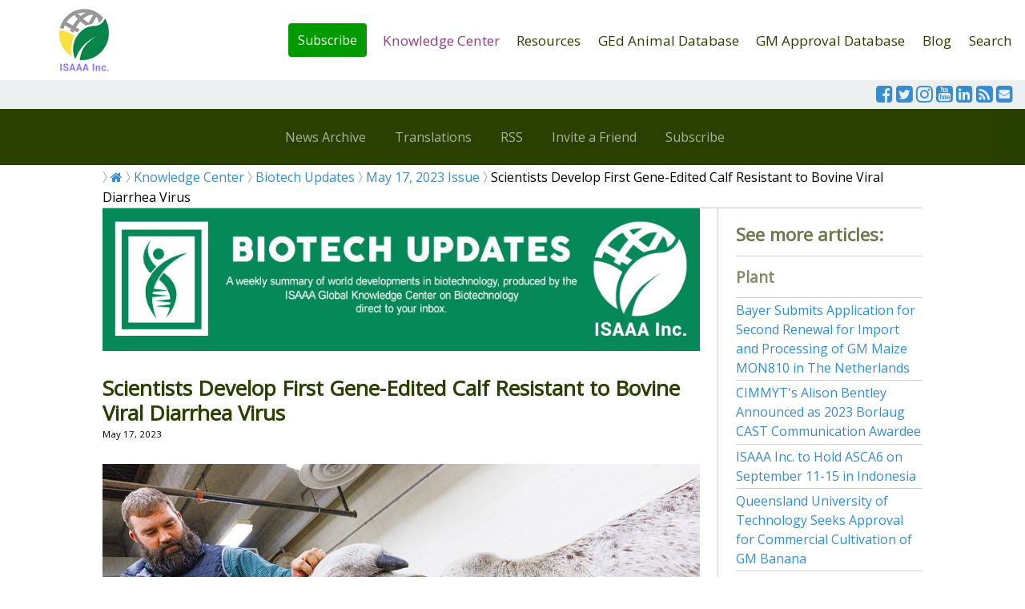

--- FILE ---
content_type: text/html
request_url: https://www.isaaa.org/kc/cropbiotechupdate/article/default.asp?ID=20173
body_size: 9071
content:

<!doctype html>
<html lang="en" class="no-js">
<head>
	<meta charset="UTF-8">
	<meta name="viewport" content="width=device-width, initial-scale=1">

	<link href="https://fonts.googleapis.com/css?family=Open+Sans|Yellowtail|Montserrat:400,600" rel="stylesheet">
	<link rel="stylesheet" href="/css/reset.css"> <!-- CSS reset -->
	<link rel="stylesheet" href="/css/style.css"> <!-- Resource style -->
    <link rel="stylesheet" href="/css/cbu-banner.css"> <!-- Resource style -->
    <link rel="stylesheet" href="https://cdnjs.cloudflare.com/ajax/libs/font-awesome/4.7.0/css/font-awesome.min.css">
  	
	<title>Scientists Develop First Gene-Edited Calf Resistant to Bovine Viral Diarrhea Virus- Crop Biotech Update (May 17, 2023) | Crop Biotech Update - ISAAA.org</title>
        
    <meta name="apple-mobile-web-app-capable" content="yes">
    <meta name="robots" content="all">
    
    <meta name="twitter:card" content="summary_large_image" />
    <meta name="twitter:site" content="@isaaa_org" />
    <meta name="twitter:title" content="Scientists Develop First Gene-Edited Calf Resistant to Bovine Viral Diarrhea Virus" />
    <meta name="twitter:description" content="Scientists at the United States Department of Agriculture Agricultural Research Service (USDA ARS), the University of Nebraska–Lincoln (UNL), the University of Kentucky, and industry partners Acceligen and Recombinetics, Inc. have developed the first gene-edited calf with resistance to bovine viral diarrhea virus (BVDV), which costs the U.S. cattle sector billions of dollars annually." />

    <meta name="twitter:image" content="https://www.isaaa.org/kc/cropbiotechupdate/files/images/517202371145AM.jpg" />
    
    <meta property="og:image"              	content="https://www.isaaa.org/kc/cropbiotechupdate/files/images/517202371145AM.jpg" />
    
    
    <meta property="fb:app_id" 				content="1159903264085114" />
    <meta property="og:url"                	content="https://www.isaaa.org/kc/cropbiotechupdate/article/default.asp?ID=20173" />
    <meta property="og:type"               	content="article" />
    <meta property="og:title"              	content="Scientists Develop First Gene-Edited Calf Resistant to Bovine Viral Diarrhea Virus" />
    <meta property="og:description"        	content="Scientists at the United States Department of Agriculture Agricultural Research Service (USDA ARS), the University of Nebraska–Lincoln (UNL), the University of Kentucky, and industry partners Acceligen and Recombinetics, Inc. have developed the first gene-edited calf with resistance to bovine viral diarrhea virus (BVDV), which costs the U.S. cattle sector billions of dollars annually." />
    
    <meta property="og:image"              	content="https://www.isaaa.org/kc/cropbiotechupdate/files/images/517202371145AM.jpg" />
    
    <meta property="article:publisher" content="cropbiotechupdate">
    <meta property='og:site_name' content='Crop Biotech Update'>
    
	<!-- GA4 added 11/14/2022 -->
<!-- Google tag (gtag.js) -->
<script async src="https://www.googletagmanager.com/gtag/js?id=G-FRYBT27V49"></script>
<script>
  window.dataLayer = window.dataLayer || [];
  function gtag(){dataLayer.push(arguments);}
  gtag('js', new Date());

  gtag('config', 'G-FRYBT27V49');
</script>


<!-- Facebook Pixel Code -->
<script>
!function(f,b,e,v,n,t,s)
{if(f.fbq)return;n=f.fbq=function(){n.callMethod?
n.callMethod.apply(n,arguments):n.queue.push(arguments)};
if(!f._fbq)f._fbq=n;n.push=n;n.loaded=!0;n.version='2.0';
n.queue=[];t=b.createElement(e);t.async=!0;
t.src=v;s=b.getElementsByTagName(e)[0];
s.parentNode.insertBefore(t,s)}(window,document,'script',
'https://connect.facebook.net/en_US/fbevents.js');
 fbq('init', '682379405280758'); 
fbq('track', 'PageView');
</script>
<noscript>
 <img height="1" width="1" 
src="https://www.facebook.com/tr?id=682379405280758&ev=PageView
&noscript=1"/>
</noscript>
<!-- End Facebook Pixel Code --> 


<!-- Google Tag Manager -->
<script>(function(w,d,s,l,i){w[l]=w[l]||[];w[l].push({'gtm.start':
new Date().getTime(),event:'gtm.js'});var f=d.getElementsByTagName(s)[0],
j=d.createElement(s),dl=l!='dataLayer'?'&l='+l:'';j.async=true;j.src=
'https://www.googletagmanager.com/gtm.js?id='+i+dl;f.parentNode.insertBefore(j,f);
})(window,document,'script','dataLayer','GTM-PJVN35D');</script>
<!-- End Google Tag Manager -->


<!-- Share This -->
<script type='text/javascript' src='https://platform-api.sharethis.com/js/sharethis.js#property=646ecbdf88ae9600196fa7cd&product=inline-share-buttons' async='async'></script>
<!-- Share This -->
</head>
<body>
	<!-- Google Tag Manager (noscript) -->
<noscript><iframe src="https://www.googletagmanager.com/ns.html?id=GTM-PJVN35D"
height="0" width="0" style="display:none;visibility:hidden"></iframe></noscript>
<!-- End Google Tag Manager (noscript) -->

<!--Facebook SDK-->
<script>
  window.fbAsyncInit = function() {
    FB.init({
      appId            : '1159903264085114',
      autoLogAppEvents : true,
      xfbml            : true,
      version          : 'v13.0'
    });
  };
</script>
<script async defer crossorigin="anonymous" src="https://connect.facebook.net/en_US/sdk.js"></script>
<!--Facebook SDK-->
    
<header class="cd-auto-hide-header"> 
	<!--<div class="strip-notice"><span id="cch_f163dcbf0bed08e">Get updates on COVID-19 research at </span><a href="/resources/covid19/default.asp">COVID-19 Resource</a> </div>-->
<div class="cleardivs"></div>
<div class="logo"><a href="/default.asp"><img src="/webimages/common/isaaa-logo.png" alt="Logo"></a></div>
	
	<nav class="cd-primary-nav">
    
		<a href="#cd-navigation" class="nav-trigger"> 
			<span>
				<em aria-hidden="true"></em>
				Menu
			</span>
		</a> <!-- .nav-trigger -->

		<ul id="cd-navigation">
            
            <li><a href="/subscribe/default.asp" class="donate-button">Subscribe</a></li>
            <li><a href="/kc/default.asp" class='active'>Knowledge Center</a></li>
            <li><a href="/resources/default.asp" >Resources</a></li> 
            
            <li><a href="/animalbiotechdatabase/default.asp" >GEd Animal Database</a></li> 
            <li><a href="/gmapprovaldatabase/default.asp" >GM Approval Database</a></li>

			<li><a href="/blog/default.asp" >Blog</a></li>
            <li><a href="/search/default.asp">Search</a></li> 

            
		</ul>


	</nav> <!-- .cd-primary-nav -->
            <div class="headericons">
    <a href="https://www.facebook.com/isaaa.org" target="_blank"><i class="fa fa-facebook-square" style="font-size:1.5em"></i></a>
            <a href="https://www.twitter.com/isaaa_org" target="_blank"><i class="fa fa-twitter-square" style="font-size:1.5em"></i></a>
            <a href="https://www.instagram.com/isaaa_org" target="_blank"><i class="fa fa-instagram" style="font-size:1.5em"></i></a>
            <a href="https://www.youtube.com/user/isaaavideos" target="_blank"><i class="fa fa-youtube-square" style="font-size:1.5em"></i></a>
            <a href="https://www.linkedin.com/company/isaaa" target="_blank"><i class="fa fa-linkedin-square" style="font-size:1.5em"></i></a>
            <a href="/rss/cropbiotechupdate/default.asp"><i class="fa fa-rss-square" style="font-size:1.5em"></i></a>
            <a href="/subscribe/default.asp" target="_blank"><i class="fa fa-envelope-square" style="font-size:1.5em"></i></a>
    </div>
    
     
<nav class="cd-secondary-nav"> 
<ul>
			<li><a href="/kc/cropbiotechupdate/archive/default.asp">News Archive</a></li>
			<li><a href="/kc/cropbiotechupdate/translations/default.asp">Translations</a></li> 
			<li><a href="/rss/cropbiotechupdate/default.asp" target="_blank">RSS</a></li> 
            <li><a href="/kc/cropbiotechupdate/invite/default.asp">Invite a Friend</a></li>
            <li><a href="/kc/cropbiotechupdate/subscribe/default.asp">Subscribe</a></li> 
		</ul>
	</nav>
</header> <!-- .cd-auto-hide-header -->

<main class="cd-main-content sub-nav page-white">
	<div class="page-container">
    <div class="bread-crumbs">
    <ul>
    	<li><a href="/default.asp"><i class="fa fa-home"></i></a></li>
        <li><a href="/kc/default.asp">Knowledge Center</a></li>
        <li><a href="/kc/cropbiotechupdate/default.asp"> Biotech Updates</a></li>
        <li><a href="/kc/cropbiotechupdate/newsletter/default.asp?Date=5/17/2023">May 17, 2023 Issue</a></li>
        <li>Scientists Develop First Gene-Edited Calf Resistant to Bovine Viral Diarrhea Virus</li>
    </ul>
    </div>
    <div class="contenttext col-75">
    <div id="cbu-header">
      <img src="/kc/cropbiotechupdate/newsletter/images/cbu-banner-2023.jpg" width="100%" alt="Biotech Updates">  
      
    </div>
  <div class="cleardivs"></div>
  <h1 class="articleTitle"><strong>Scientists Develop First Gene-Edited Calf Resistant to Bovine Viral Diarrhea Virus</strong></h1>


        <span class="smalltext">May 17, 2023
</span>
<div class="cleardivs"></div>
<div class="cleardivs"></div>
<table border="0" cellpadding="5" cellspacing="0">
  <tr>
    <td><!-- Go to www.addthis.com/dashboard to customize your tools --><div class="sharethis-inline-share-buttons"></div> <br /></td>

    </tr>
</table>            
<div class="cleardivs"></div>
<div class="cleardivs"></div>

        
  <div class="imgbanner"><img src="https://www.isaaa.org/kc/cropbiotechupdate/files/images/517202371145AM.jpg" width="100%"></div>
          
          <div class="smalltext">Brian Vander Ley, associate professor at the University of Nebraska–Lincoln’s School of Veterinary Medicine and Biomedical Sciences, works with Ginger, a Gir cow gene-edited with resistance to bovine viral diarrhea virus (BVDV). Photo by Craig Chandler | University Communication and Marketing, University of Nebraska-Lincoln</div>
          
          <div>
		  <P>Scientists at the <a href="https://www.isaaa.org/resources/publications/biotech_country_facts_and_trends/usa/default.asp" target="_blank">United States</a> Department of Agriculture Agricultural Research Service (USDA ARS), the University of Nebraska–Lincoln (UNL), the University of Kentucky, and industry partners Acceligen and Recombinetics, Inc. have developed the first <a href="https://www.isaaa.org/resources/publications/pocketk/54/default.asp" target="_blank">gene-edited</a> calf with resistance to bovine viral diarrhea virus (BVDV), which costs the U.S. cattle sector billions of dollars annually.</P><P>BVDV, one of the most significant viruses affecting the health and well-being of cattle worldwide, can be disastrous to pregnant cows as the virus can infect developing calves, causing spontaneous abortions and low birth rates. It does not affect humans but is highly contagious among cattle and can cause severe respiratory and intestinal diseases. It was first identified in the 1940s and scientists have been studying it ever since. Despite more than 50 years of vaccine availability, controlling BVDV disease remains a problem since vaccines are not always effective in stopping transmission.</P><P>In the past 20 years, scientists discovered the main cellular receptor (CD46) and the area where the virus binds to that receptor, causing infection in cows. Scientists modified the virus binding site in this recent study to block infection. They used <a href="https://www.isaaa.org/resources/publications/pocketk/54/default.asp" target="_blank">gene editing</a> to slightly alter CD46 so it would not bind the virus yet retain all its normal bovine functions. Promising outcomes were seen in the laboratory, so Acceligen edited cattle skin cells to develop embryos carrying the altered <a href="https://www.isaaa.org/resources/publications/pocketk/15/default.asp" target="_blank">gene</a>. These embryos were transplanted into surrogate cows to test whether this approach might also reduce virus infection in live animals.</P><P>The approach worked, and the first CD46 gene-edited calf, named Ginger, was born healthy on July 19, 2021. For several months, Ginger was observed and then later challenged with the virus to determine if she could become infected. She was housed for a week with a BVDV-infected dairy calf that was born shedding the virus. Ginger's cells displayed significantly reduced susceptibility to BVDV, which resulted in no observable adverse health effects.</P><P>For more details, read the news articles on the <a href="https://www.ars.usda.gov/news-events/news/research-news/2023/scientists-use-gene-editing-technology-to-produce-first-calf-resistant-to-major-viral-disease/" target="_blank">USDA ARS Research News</a>&nbsp;and <a href="https://news.unl.edu/newsrooms/today/article/gene-edited-calf-may-reduce-reliance-on-antimicrobials-against-cattle/" target="_blank">Nebraska Today</a>.</P>
      </div>
          <div class="cleardivs"></div>
<table border="0" cellpadding="5" cellspacing="0">
  <tr>
    <td><!-- Go to www.addthis.com/dashboard to customize your tools --><div class="sharethis-inline-share-buttons"></div> <br /></td>

    </tr>
</table>            
<div class="cleardivs"></div>
        <h3>You might also like:</h3>
          <ul>
            
            <li><a href="https://www.isaaa.org/kc/cropbiotechupdate/ged/article/default.asp?ID=19941">First Gene-edited Calf Developed to be Less Susceptible to BVDV</a></li>
              
            <li><a href="https://www.isaaa.org/kc/cropbiotechupdate/article/default.asp?ID=19063">No Difference Found in Meat, Milk From Gene Edited Cows vs Conventional Cows</a></li>
              
            <li><a href="https://www.isaaa.org/kc/cropbiotechupdate/article/default.asp?ID=17793">Hornless Cattle Now Possible Thanks to Genome-editing</a></li>
              
          </ul>
        
    
   <br><br>
    <div class="cleardivs">
<div class="donate-notice">
	    <p><span id="docs-internal-guid-859cade8-7fff-e4b9-8a71-f8eda396624a"><em>Biotech Updates</em> is a weekly newsletter of ISAAA, a not-for-profit organization. It is distributed for free to over 22,000 subscribers worldwide to inform them about the key developments in biosciences, especially in biotechnology. Your support will help us in our mission to feed the world with knowledge. <strong>You can help by donating as little as $10.</strong></span></p>
    <p class="center-align"><a href="/donate/default.asp?Cause=CBU" class="button"><strong>DONATE</strong></a></p>
	  </div>

</div>

    </div>
        <div class="col-see-also">
          <ul>
             

            <li>
              <h3>See more articles:</h3>
            </li>
            
            
            
            
		     <li>
              <h4>Plant</h4>
            </li>
		
    	  <li><a href="/kc/cropbiotechupdate/article/default.asp?ID=20176">Bayer Submits Application for Second Renewal for Import and Processing of GM Maize MON810 in The Netherlands</a></li>
          
    	  <li><a href="/kc/cropbiotechupdate/article/default.asp?ID=20180">CIMMYT's Alison Bentley Announced as 2023 Borlaug CAST Communication Awardee</a></li>
          
    	  <li><a href="/kc/cropbiotechupdate/article/default.asp?ID=20183">ISAAA Inc. to Hold ASCA6 on September 11-15 in Indonesia</a></li>
          
    	  <li><a href="/kc/cropbiotechupdate/article/default.asp?ID=20174">Queensland University of Technology Seeks Approval for Commercial Cultivation of GM Banana</a></li>
          
    	  <li><a href="/kc/cropbiotechupdate/article/default.asp?ID=20175">Genome of Australian Round Lime Reveals Key to Citrus Greening Resistance</a></li>
          
		     <li>
              <h4>Animal</h4>
            </li>
		
    	  <li><a href="/kc/cropbiotechupdate/article/default.asp?ID=20173">Scientists Develop First Gene-Edited Calf Resistant to Bovine Viral Diarrhea Virus</a></li>
          
		     <li>
              <h4>Food</h4>
            </li>
		
    	  <li><a href="/kc/cropbiotechupdate/article/default.asp?ID=20178">USDA Helps Bring CRISPR to UH Students to Support Future Food and Agri Workforce</a></li>
          
          <li>
            <h4>Health</h4>
            </li>
		
    	  <li><a href="/kc/cropbiotechupdate/article/default.asp?ID=20179">Synthetic Genetic Manipulation Almost Doubles Lifespan of Cells</a></li>
          
    	  <li><a href="/kc/cropbiotechupdate/article/default.asp?ID=20181">CRISPR Used to Find Antidote for Deadly Mushroom Poison</a></li>
          
    	  <li><a href="/kc/cropbiotechupdate/article/default.asp?ID=20182">Scientists Found a Way to Level Up Nonviral Gene Editing</a></li>
          
        
            <li>
              <h2><br>
                Read the latest:
              </h2>
            </li>
            <li><a href="/kc/cropbiotechupdate/newsletter/default.asp" class="button button100"> Biotech Updates (January 14, 2026)</a></li>
            <li><a href="/kc/cropbiotechupdate/ged/default.asp" class="button button100">Gene Editing Supplement (December 17, 2025)</a></li>
            <li><a href="/kc/cropbiotechupdate/gdn/default.asp" class="button button100">Gene Drive Supplement (February 22, 2023)</a></li>
            <li>
     <h2><br>
Subscribe to BU:</h2>
   </li>
<li>
<form action="http://isaaa.us5.list-manage2.com/subscribe/post" method="POST">
      <input type="hidden" name="u" value="90d9912fca3d624d294e24b28">
                <input type="hidden" name="id" value="15b71b2653">
                <input type="email" autocapitalize="off" autocorrect="off" name="MERGE0" id="MERGE0" value="Your email address" onBlur="if(this.value == '') { this.value='Your email address'}" onFocus="if (this.value == 'Your email address') {this.value=''}" style="width:100%">
    <button class="button button100" type="submit">Subscribe</button>
			  </form>
</li>
			<li><a href="https://www.facebook.com/sharer/sharer.php?u=https://www.isaaa.org/kc/cropbiotechupdate/article/default.asp?ID=20173" target="_blank" rel="noopener noreferrer" class="facebookbutton button100"><i class="fa fa-facebook"></i> Share</a></li>
            <li><a href="https://twitter.com/share?text=Scientists Develop First Gene-Edited Calf Resistant to Bovine Viral Diarrhea Virus&amp;url=https://www.isaaa.org/kc/cropbiotechupdate/article/default.asp?ID=20173" target="_blank" class="tweetbutton button100"><i class="fa fa-twitter"></i> Tweet</a></li>
            
          </ul>
          
        </div>
  </div>
</main> <!-- .cd-main-content -->
<footer>
		<div class="footer-container">
    <div class="page-container">
    	<div class="footer-row">
        	<div class="footer-column col-right-float right-just icon-row">
            <a href="https://www.facebook.com/isaaa.org" target="_blank"><i class="fa fa-facebook-square" style="font-size:2.5em"></i></a>
            <a href="https://www.twitter.com/isaaa_org" target="_blank"><i class="fa fa-twitter-square" style="font-size:2.5em"></i></a>
            <a href="https://www.instagram.com/isaaa_org" target="_blank"><i class="fa fa-instagram" style="font-size:2.5em"></i></a>
            <a href="https://www.youtube.com/user/isaaavideos" target="_blank"><i class="fa fa-youtube-square" style="font-size:2.5em"></i></a>
            <a href="https://www.linkedin.com/company/isaaa" target="_blank"><i class="fa fa-linkedin-square" style="font-size:2.5em"></i></a>
            
            <a href="/rss/cropbiotechupdate/default.asp"><i class="fa fa-rss-square" style="font-size:2.5em"></i></a>
            <a href="/subscribe/default.asp" target="_blank"><i class="fa fa-envelope-square" style="font-size:2.5em"></i></a>
  </div>
            <div class="footer-column col-right-float left-just">
            &copy; 2026 International Service for the Acquisition of Agri-biotech Applications (ISAAA)
            </div>
        </div>
        <div class="footer-row">
        	<div class="footer-column col-left-float left-just">
          <p>Get copies of ISAAA Publications.</p>
          </div>
          <div class="footer-column col-left-float left-just">
          	<p><a href="/purchasepublications/default.asp" class="button button100">Purchase Publications</a></p>
          </div>
        </div>
        <div class="footer-row">
        	<div class="footer-column col-left-float left-just">
          <p>Let's work together to see more people  have access to the Biotech Updates Newsletter and other ISAAA materials. Your donation will  ensure that information remains available for free to people from the  developing world who need it most. </p>
          </div>
          <div class="footer-column col-left-float left-just">
          	<p><a href="/donate/default.asp" class="button button100">Make a Donation</a></p>
          </div>
        </div>
        <div class="footer-row">
        <div class="footer-column col-left-float left-just"><img src="/webimages/common/isaaa-logo-footer.png" width="40" height="39" alt="Logo">&nbsp;<a href="/inbrief/default.asp">About</a> | <a href="/programs/default.asp">Programs</a> | <a href="/contactus/default.asp">Contact</a>
          
          <br>
          Get in touch with the <a href="/kc/biotechinformationcenters/default.asp">Biotechnology Information Centers</a></div>
       <div class="footer-column col-left-float right-just"><a href="https://creativecommons.org/licenses/by-nc-nd/3.0/" target="_blank" rel="license"><img alt="Creative Commons License" style="border-width:0" src="https://i.creativecommons.org/l/by-nc-nd/3.0/88x31.png" /></a></div>
        </div>
        <div class="footer-attribution">
        ISAAA encourages websites and blogs to link to its web pages. Materials may be republished without alteration and not for commercial purposes with the attribution statement "This material is  published by ISAAA (www.isaaa.org)" and a clickable link back to isaaa.org.
        </div>
        </div>
    </div>
</footer>
	<script src="https://ajax.googleapis.com/ajax/libs/jquery/3.0.0/jquery.min.js"></script>
<script>
	if( !window.jQuery ) document.write('<script src="/scripts/js/jquery-3.0.0.min.js"><\/script>');
</script>
<script src="/scripts/js/main.js"></script> <!-- Resource jQuery -->


<!-- Go to www.addthis.com/dashboard to customize your tools --> <script type="text/javascript" src="//s7.addthis.com/js/300/addthis_widget.js#pubid=ra-5d36825abe00f412"></script>


<!-- Collapsible scripts -->
<script>
var coll = document.getElementsByClassName("collapsible");
var i;

for (i = 0; i < coll.length; i++) {
  coll[i].addEventListener("click", function() {
    this.classList.toggle("active");
    var content = this.nextElementSibling;
    if (content.style.maxHeight){
      content.style.maxHeight = null;
    } else {
      content.style.maxHeight = content.scrollHeight + "px";
    } 
  });
}
</script>

<!-- Highlight to Tweet-->
<script src="/scripts/sharect/sharect.min.js"></script>
<script>
  var sharect = new Sharect();
  sharect.config({
    facebook: false,
    twitter: true,
    twitterUsername: '@isaaa_org',
    backgroundColor: '#333',
    iconColor: '#fff'
  }).init();
</script>
<!-- --><script>
  (function(i,s,o,g,r,a,m){i['GoogleAnalyticsObject']=r;i[r]=i[r]||function(){
  (i[r].q=i[r].q||[]).push(arguments)},i[r].l=1*new Date();a=s.createElement(o),
  m=s.getElementsByTagName(o)[0];a.async=1;a.src=g;m.parentNode.insertBefore(a,m)
  })(window,document,'script','https://www.google-analytics.com/analytics.js','ga');

  ga('create', 'UA-11798562-1', 'auto');
  ga('send', 'pageview');

</script>
<!--
<script type="text/javascript">
var gaJsHost = (("https:" == document.location.protocol) ? "https://ssl." : "http://www.");
document.write(unescape("%3Cscript src='" + gaJsHost + "google-analytics.com/ga.js' type='text/javascript'%3E%3C/script%3E"));
</script>
<script type="text/javascript">
try {
var pageTracker = _gat._getTracker("UA-11798562-1");
pageTracker._trackPageview();
} catch(err) {}</script>
-->
    
</body>
</html>


--- FILE ---
content_type: text/css
request_url: https://www.isaaa.org/css/style.css
body_size: 7419
content:
/* -------------------------------- 

Primary style 

-------------------------------- */
*, *::after, *::before {
	box-sizing: border-box;
}

html {
	font-size: 100%; 
}

body {
	font-size: 1rem;
	font-family: "Open Sans", sans-serif;
	color: #000;
/*	background-color: #ECF0F1;*/
	background-color: #FFFFFF;
	-webkit-font-smoothing: antialiased;
	-moz-osx-font-smoothing: grayscale;
}

.page-container{
	max-width: 1024px;  
	margin:auto;
}

/*EDGE ADDITIONS*/

a {
  color: #348CD3;
/*  color: #2B77B3; */
  text-decoration: none; 
}

strong {
	font-weight:bold;
}
em, i {
	font-style:italic;
}

.see-more{
	clear:both;
	text-align:right;
}
.button{
	background-color:#090;
    color: #FFF;
/*	border: 2px solid #348CD3;*/
	border: 2px solid #090;
    border-radius: 4px;
	padding: 0.5em;
	font-size:100%;
    text-align: center;
    text-decoration: none;
    display: inline-block;
    margin: 4px 2px;
    -webkit-transition-duration: 0.4s; /* Safari */
    transition-duration: 0.4s;
    cursor: pointer;
}

.button:hover {
/*	background-color: #39f;*/
	background-color:#0C0;
    color: #fff;
}

.tweetbutton{
	background-color: #1A8CD8;
	
    color: #FFF;
/*	border: 2px solid #348CD3;*/
	border: 2px solid #1A8CD8;
    border-radius: 20px;
	padding: 0.5em;
	font-size:100%;
    text-align: center;
    text-decoration: none;
    display: inline-block;
    margin: 4px 2px;
    -webkit-transition-duration: 0.4s; /* Safari */
    transition-duration: 0.4s;
    cursor: pointer;
}

.tweetbutton:hover {
/*	background-color: #39f;*/
	background-color: #1D9BF0;
    color: #fff;
}

.facebookbutton{
	background-color: #3A5C9C;
    color: #FFF;
/*	border: 2px solid #348CD3;*/
	border: 2px solid #3A5C9C;
    border-radius: 20px;
	padding: 0.5em;
	font-size:100%;
    text-align: center;
    text-decoration: none;
    display: inline-block;
    margin: 4px 2px;
    -webkit-transition-duration: 0.4s; /* Safari */
    transition-duration: 0.4s;
    cursor: pointer;
}

.facebookbutton:hover {
/*	background-color: #39f;*/
	background-color: #0064E0;
    color: #fff;
}

.button100 {
	display:block;
	width:100%;    
}
.adminbutton{
	background-color:#F00;
    color: #FFF;
	border: 2px solid #F00;
    border-radius: 4px;
	padding: 0.5em;
	font-size:100%;
    text-align: center;
    text-decoration: none;
    display: inline-block;
    margin: 4px 2px;
    -webkit-transition-duration: 0.4s; /* Safari */
    transition-duration: 0.4s;
    cursor: pointer;
}
.smallbutton{
	padding: 0px 6px;
	margin: 1px 0px;
	font-size: 70%;
}

.adminbutton:hover {
	background-color:#F60;
	color: #fff;
}
.img-container{
	background-color: #DDD;
	padding:0.5em;
}
.img-container a{
	text-decoration:none;
	border:none;
}
.img-container img {
	display: block;
    margin: auto;
	box-shadow: 0 4px 8px 0 rgba(0, 0, 0, 0.4), 0 6px 20px 0 rgba(0, 0, 0, 0.4);
}
.img-container.pub-portrait, .img-container.pub-landscape {
	margin: 1em auto;
}
.img-container.pub-main-portrait, .img-container.pub-main-landscape {
	margin: 0em auto 2em;
}

.img-container.pub-portrait img, .img-container.pub-main-portrait img{ /*img-container*/
	width: 75%;
}
.img-container.pub-landscape img, .img-container.pub-main-landscape img{
	width: 100%;
}
.imgspace{
	margin: 0.5em;
}
.bordered {
	border:#CCC 2px; 
}
.shadowed {
	box-shadow: 0 4px 8px 0 rgba(0, 0, 0, 0.2), 0 6px 20px 0 rgba(0, 0, 0, 0.19);
}

.cleardivs{
	clear: both;
}
.centerdiv{
	margin:auto;
}

.section-title {
	text-align:center;
}
.section-title h1 {
	font-size:1.5em;
	font-weight:bold;
}
.section-title p {
	text-align:center;
}
.smalltext{
	font-size: 0.8em;
}
.whitebg{
	background-color:#FFF;
}

.video-container {
    overflow: hidden;
    position: relative;
    width:100%;
	margin-bottom:10px;
}

.video-container::after {
    padding-top: 56.25%;
    display: block;
    content: ''; 
}
.video-container iframe { 
    position: absolute;
    top: 0;
    left: 0;
    width: 100%;
    height: 100%;
}
.pdf-container {
    overflow: hidden;
    position: relative;
    width:100%;
	margin-bottom:10px;
}
.pdf-container::after {
    padding-top: 75%;
    display: block;
    content: ''; 
}
.pdf-container object {
    position: absolute;
    top: 0;
    left: 0;
    width: 100%;
    height: 100%;
}

.whatwedobg {
	background-color: #666; 
	background: url(/webimages/homepage/whatwedo-bg.jpg) no-repeat center center;
  	background-size: cover;
}
.cbubg {
	background-color: #e4e4e1;
	background: url(/webimages/homepage/cbu-section-bg.jpg) no-repeat center center;
  	background-size: cover;
}
.gmadbg {
	background-color: #e4e4e1;
	background: url(/webimages/homepage/gmad-section-bg.jpg) no-repeat center center;
  	background-size: cover;
}
.briefbg{
	background: url(/webimages/homepage/brief-section-bg.jpg) no-repeat center center;
  	background-size: cover;
	padding:2em;
}
.primerbg{ 
	background: url(/webimages/homepage/primer-section-bg.jpg) no-repeat center center;
  	background-size: cover;
	padding:2em;
}
.whitetext {
	color:#FFF;
}
.icon-items{
	width: 33%;
	float:left;
	padding:0.5em;
}
.icon-items img {
	width: 120px;
	height: 120px;		
}
.region-items{
	background:#FFF;
	margin:0.5em;
	margin-bottom:1em;
	width: 30%;
	float:left;
	padding:0.5em;
}
.blog-date {
	margin-top:0.5em;
	font-size: 0.9em;
}
.blogbyline{
	margin-top:0.2em;
	margin-bottom:0.2em;
}
.donate-notice{
	border-radius:20px;
	border: 2px solid #063;
	padding: 0px 20px 0px;
	background:#FFC;
}
.center-align{
	text-align:center;
}
.strip-notice{
	background:#00F;
	color:#FFF;
	text-align:center;
	height:20px;
	position: absolute;
	width: 100%;
	z-index: 5; 
	opacity: 75%;
	font-size: 0.8em;
}
.strip-notice a{
	text-decoration: underline;
	color:#FFF;
}
.headericons {  
	clear:both;
	text-align:right;
	padding:5px;
	padding-right:15px;
	background-color:#ECF0F1;
	color:#999;
}
.collapsible {
  background-color: #294000;
  border: none;
  border: 2px solid #090; 
  color: white;
  cursor: pointer;
  padding: 18px;
  width: 100%;
  text-align: left;
  outline: none;
  font-size: 18px;
}
.collapsible.active, .collapsible:hover {
  background-color: #090;
}
.collapsible:after {
  content: "\002B";
  color: white;
  font-weight: bold;
  float: right;
  margin-left: 5px;
}
.collapsible.active:after {
  content: "\2212";
}

.collapsiblecontent {
  padding: 0 18px;
  max-height: 0;
  overflow: hidden;
  transition: max-height 0.2s ease-out;
  background-color: #fefefe;
}

.dropbtn {
  background-color: white;
  color: black;
  padding: 5px;
  cursor: pointer;
}

.dropdown {
  position: relative;
  display: inline-block;
}

.dropdown-content {
  display: none;
  position: absolute;
  background-color: #f9f9f9;
  min-width: 200px;
  box-shadow: 0px 8px 16px 0px rgba(0,0,0,0.2);
  z-index: 1;
}

.dropdown-content a {
  color: black;
  padding: 6px 10px;
  text-decoration: none;
  display: block;
}

.dropdown-content a:hover {background-color: #f1f1f1}

.dropdown:hover .dropdown-content {
  display: block;
  height: 500px;
  overflow: scroll;
}

.dropdown:hover .dropbtn {
  background-color: #f9f9f9;
}

.horizontalline {
	border-top: 1px solid #ccc;
}
.graybg{
	background-color: #EEE;
}
.graybox{
	background-color: #F4F4F4;
	padding: 1em;
}
.articletitles-gkc h2{
	margin-top: 10px;
	text-align:center;
	color:#058958;
}
.articletitles-gkc img{
	display: block;
	margin-top: 5px;
  margin-left: auto;
  margin-right: auto;
}
.articletitles-gkc ul {
	list-style:disc;
	margin-top: 10px;
	margin-bottom: 20px;
}
.bic-entry {
	border: 2px solid #ccc;
	margin-bottom: 10px;
	padding: 0px 20px;
}


@media only screen and (max-width: 1024px) {
	.img-container.pub-portrait img, .img-container.pub-main-portrait img{
	width: 40%;
	}
	.img-container.pub-landscape img, .img-container.pub-main-landscape img{
		width: 60%;
	}
}
@media only screen and (max-width: 768px) { 
	.img-container.pub-portrait img, .img-container.pub-main-portrait img{
	width: 60%;
	}
	.img-container.pub-landscape img, .img-container.pub-main-landscape img{
	width: 80%;
	}
	.icon-items{
		width: 100%;
		float:none;
		padding:0.5em;
	}
	.icon-items img {
		width: 160px;
		height: 160px;		
	}
	.region-items{
		width: 100%;
		float:none;
		padding:0.5em;
	}
}
/* -------------------------------- 

1. Auto-Hiding Navigation - Simple

-------------------------------- */
.cd-auto-hide-header {
  position: fixed;
  z-index: 2;
  top: 0;
  left: 0;
  width: 100%;
  height: 100px;
  background-color: #ffffff;
  /* Force Hardware Acceleration */
  -webkit-transform: translateZ(0);
          transform: translateZ(0);
  will-change: transform;
  -webkit-transition: -webkit-transform .5s;
  transition: -webkit-transform .5s;
  transition: transform .5s;
  transition: transform .5s, -webkit-transform .5s;
}
.cd-auto-hide-header::after {
  clear: both;
  content: "";
  display: block;
}
.cd-auto-hide-header.is-hidden {
  -webkit-transform: translateY(-100%);
      -ms-transform: translateY(-100%);
          transform: translateY(-100%);
}

@media only screen and (max-width: 1024px) {
  .cd-auto-hide-header {
    height: 60px;
  }  
}

.cd-auto-hide-header .logo,
.cd-auto-hide-header .nav-trigger { 
  position: absolute;
  top: 50%;
  bottom: auto;
  -webkit-transform: translateY(-50%);
      -ms-transform: translateY(-50%);
          transform: translateY(-50%);
}

.cd-auto-hide-header .logo {
  left: 5%;
}
.cd-auto-hide-header .logo a, .cd-auto-hide-header .logo img {
  display: block;
}

.cd-auto-hide-header .nav-trigger {
  /* vertically align its content */
  display: none;
  height: 100%;
  padding: 0 1em;
  font-size: 0.7rem;
  text-transform: uppercase;
  color: #294000;
  font-weight: bold;
  right: 0;
  border-left: 1px solid #f2f2f2;
}
.cd-auto-hide-header .nav-trigger span {
  /* vertically align inside parent element */
  display: table-cell;
  vertical-align: middle;
}
.cd-auto-hide-header .nav-trigger em, .cd-auto-hide-header .nav-trigger em::after, .cd-auto-hide-header .nav-trigger em::before {
  /* this is the menu icon */
  display: block;
  position: relative;
  height: 2px;
  width: 22px;
  background-color: #294000;
  -webkit-backface-visibility: hidden;
          backface-visibility: hidden;
}
.cd-auto-hide-header .nav-trigger em {
  /* this is the menu central line */
  margin: 6px auto 14px;
  -webkit-transition: background-color .2s;
  transition: background-color .2s;
}
.cd-auto-hide-header .nav-trigger em::before, .cd-auto-hide-header .nav-trigger em::after {
  position: absolute;
  content: '';
  left: 0;
  -webkit-transition: -webkit-transform .2s;
  transition: -webkit-transform .2s;
  transition: transform .2s;
  transition: transform .2s, -webkit-transform .2s;
}
.cd-auto-hide-header .nav-trigger em::before {
  /* this is the menu icon top line */
  -webkit-transform: translateY(-6px);
      -ms-transform: translateY(-6px);
          transform: translateY(-6px);
}
.cd-auto-hide-header .nav-trigger em::after {
  /* this is the menu icon bottom line */
  -webkit-transform: translateY(6px);
      -ms-transform: translateY(6px);
          transform: translateY(6px);
}

@media only screen and (max-width: 1024px) {
  .cd-auto-hide-header .nav-trigger {
    display: table;
  }
}

.cd-primary-nav {
	display: table;  
	float: right;
	height: 100%;
	padding-right: 0%;
}
.cd-primary-nav > ul {
	vertical-align: middle;
	position: relative;
	z-index: 2;
	left: 0;
	width: auto;
	display: table-cell;
	top: 0;
    padding: 0;
    background-color: transparent;
    box-shadow: none;
}
.cd-primary-nav > ul::after {
    clear: both;
    content: "";
    display: block;
  }
  .cd-primary-nav > ul li {
    display: inline-block;
    float: left;
    margin-right: 1.35em;
  }
  .cd-primary-nav > ul li:last-of-type {
    margin-right: 1em;
  }
.cd-primary-nav > ul a {
  
  /* reset mobile style */
  height: auto;
  display: block;
  line-height: normal;
  padding: 0;
	padding-top:0.8em;
  
  color: #294000;
  font-size: 1.07rem;
  border: none;
  
  
  

    
}
.cd-primary-nav > ul a.donate-button{
	background-color: #348CD3;
	background-color:#090;
    color: #FFF;
	border: 2px solid #348CD3;
	border: 2px solid #090;
    border-radius: 4px;
	padding: 0.5em;	 
	font-size:100%;
    text-align: center;
    text-decoration: none;
    display: inline-block;
    margin: 4px 2px;
    -webkit-transition-duration: 0.4s; /* Safari */
    transition-duration: 0.4s;
    cursor: pointer;
	width:100%;
}
.cd-primary-nav > ul a.donate-button:hover {
	background-color: #39f;
	background-color:#0C0;
    color: #fff;
}

.cd-primary-nav > ul a.search-button{
	background-color: #348CD3;
	background-color:#090;
    color: #FFF;
	border: 2px solid #348CD3;
	border: 2px solid #090;
    border-radius: 4px;
	padding: 0.5em;	
	font-size:100%;
    text-align: center;
    text-decoration: none;
    display: inline-block;
    margin: 4px 2px;
    -webkit-transition-duration: 0.4s; /* Safari */
    transition-duration: 0.4s;
    cursor: pointer;
	width:100%;
}
.cd-primary-nav > ul a.search-button:hover {
	background-color: #39f;
	background-color:#0C0;
    color: #fff;
}

.cd-primary-nav > ul a:hover, .cd-primary-nav > ul a.active {
  color: #8F3985;
}
@media only screen and (max-width: 1024px) {
	.cd-auto-hide-header.nav-open .nav-trigger em {
		/* transform menu icon into a 'X' icon */
		background-color: rgba(255, 255, 255, 0);
	}
	.cd-auto-hide-header.nav-open .nav-trigger em::before {
	  /* rotate top line */
	  -webkit-transform: rotate(-45deg);
		  -ms-transform: rotate(-45deg);
			  transform: rotate(-45deg);
	}
	.cd-auto-hide-header.nav-open .nav-trigger em::after {
	  /* rotate bottom line */
	  -webkit-transform: rotate(45deg); 
		  -ms-transform: rotate(45deg);
			  transform: rotate(45deg);
	}
	.cd-primary-nav {
    /* vertically align its content */
   display: inline-block;
  }
  .cd-primary-nav > ul {
	  display: none;
	  position: absolute;
	  width: 100%;
	  top: 60px;
    padding: 0;
     background-color: #ffffff;
    box-shadow: 0 14px 20px rgba(0, 0, 0, 0.2);
  }
  .cd-primary-nav > ul li {
    display: block;
	float:none;
  }
  .cd-primary-nav > ul li:last-of-type {
    margin-right: 3em;
	margin-left: 3em;
  }
  .cd-primary-nav > ul a {
    /* target primary-nav links */
    padding-left: 5%;
	padding-bottom: 0.8em;
	border-top: 1px solid #f2f2f2;
	padding-top: 0.8em;
  }
  
}

.nav-open .cd-primary-nav ul, 
.cd-primary-nav ul:target {
  display: table-cell;
}
@media only screen and (max-width: 1024px) {
  .nav-open .cd-primary-nav ul,
  .cd-primary-nav ul:target {
	  /* 
  	show primary nav - mobile only 
  	:target is used to show navigation on no-js devices
  	*/
	display: block;
  }
}

/* -------------------------------- 

2. Auto-Hiding Navigation - with Sub Nav

-------------------------------- */
.cd-secondary-nav {
  font-size: 1em;
  position: relative;
  z-index: 1;
  clear: both;
  width: 100%;
  overflow: visible;
  height: 70px;
  background-color: #294000;
  /* Force Hardware Acceleration */
  -webkit-transform: translateZ(0);
          transform: translateZ(0);
  will-change: transform;
  -webkit-transition: -webkit-transform .5s;
  transition: -webkit-transform .5s;
  transition: transform .5s;
  transition: transform .5s, -webkit-transform .5s;
}
.cd-secondary-nav::after { 
  /* gradient on the right - to indicate it's possible to scroll */
  content: '';
  position: absolute;
  z-index: 1;
  top: 0;
  right: 0;
  height: 100%;
  width: 35px;
  background: transparent;
  background: -webkit-linear-gradient(right, #294000, rgba(37, 40, 61, 0));
  background: linear-gradient(to left, #294000, rgba(37, 40, 61, 0));
  pointer-events: none;
  -webkit-transition: opacity .2s;
  transition: opacity .2s;
}
.cd-secondary-nav.nav-end::after {
  opacity: 0;
}
.cd-secondary-nav ul, .cd-secondary-nav li, .cd-secondary-nav a {
  height: 100%;
}
.cd-secondary-nav ul {
  /* reset mobile style */
  display: block;
  text-align: center;
  padding: 0 5%;
  overflow-x: auto;
  -webkit-overflow-scrolling: touch;
}
.cd-secondary-nav ul::after {
  clear: both;
  content: "";
  display: block;
}
.cd-secondary-nav li {
	/* reset mobile style */
	float: none;
  display: inline-block;
  
  -webkit-flex-shrink: 1;
        -ms-flex-negative: 1;
            flex-shrink: 1;
  
}
.cd-secondary-nav li:last-of-type {
  padding-right: 20px;
}
.cd-secondary-nav a {
  display: block;
  color: #ffffff;
  opacity: .6;
  
  line-height: 70px;
  padding: 0 1em;
}
.cd-secondary-nav a.active {
    box-shadow: inset 0 -3px #8F3985;
  }
.cd-secondary-nav a:hover, .cd-secondary-nav a.active {
  		opacity: 1;
	}  

@media only screen and (max-width: 1024px) {
	.cd-secondary-nav {
		font-size: 0.8em;
		height: 50px;
	}
	.cd-secondary-nav ul {
		/* enables a flex context for all its direct children */
		display: -webkit-box;
		display: -webkit-flex;
		display: -ms-flexbox;
		display: flex;
	}
	.cd-secondary-nav li {
    	float: left;
		/* do not shrink - elements float on the right of the element */
		-webkit-flex-shrink: 0;
		  -ms-flex-negative: 0;
			  flex-shrink: 0;
    }
  	.cd-secondary-nav a {
    	line-height: 50px;
  	}
	
}

/* -------------------------------- 

3. Auto-Hiding Navigation - with Sub Nav + Hero Image

-------------------------------- */
.cd-secondary-nav.fixed {
  position: fixed;
  top: 100px;
    /* fixes a bug where nav and subnab move with a slight delay */
    box-shadow: 0 -6px 0 #294000;
}
.cd-secondary-nav.slide-up {
	-webkit-transform: translateY(-100px);
        -ms-transform: translateY(-100px);
            transform: translateY(-100px);
  
}
@media only screen and (max-width: 1024px) {
  .cd-secondary-nav.fixed {
  		top: 60px;
  }
  .cd-secondary-nav.slide-up {
	  -webkit-transform: translateY(-60px);
      -ms-transform: translateY(-60px);
          transform: translateY(-60px);
    
  }
}

/* -------------------------------- 

Main content

-------------------------------- */
.cd-main-content {
	font-size: 0.9em;
	padding: 10px 5% 2em;
    overflow: hidden;
}
.cd-main-content.nosub-nav{
	
	padding-top: 100px;
}
.cd-main-content.banner{
	padding-top: 0px; 
}
.cd-main-content.home{
	padding-top: 30px;
}
.cd-main-content.sub-nav {
  padding-top: 170px;
}
.cd-main-content.blogpage {
  width:950px;
	  margin:auto;
  
}
.cd-main-content.sub-nav-hero {
  /* to be used if there is hero image + subnav */
  padding-top: 0;
}
.cd-main-content.sub-nav-hero.secondary-nav-fixed {
  margin-top: 70px;
}
.cd-main-content.page-white{
	background-color: #fff;
}
.cd-main-content p, .cd-main-content ol, .cd-main-content ul  {
/*  max-width: 1024px;*/
  font-size: 1rem;
  line-height: 1.6;
	margin: 2em auto;
  color: #000;
}
.cd-main-content h1 {
  font-size:1.8em; 
  line-height: 1.2;
  font-weight:bold;
  color: #294000;
  margin: 1.2em auto 0em;
}
.cd-main-content h1.main {
	margin-bottom:1em;
}
.cd-main-content h2 {
  font-size:1.6em; 
  line-height: 1.15;
  font-weight:bold;
  color: #546633;
}
.cd-main-content h2.main{
	margin: 1em auto;
}
.cd-main-content h3 {
  font-size:1.4em; 
  line-height: 1.12;
  font-weight:bold;
  color: #69794C;
}
.cd-main-content h4 {
  font-size:1.2em; 
  line-height: 1.1em;
  font-weight:bold;
  color: #7F8C66;
}
.blogcontent{
	padding-top:0px;
}
@media only screen and (max-width: 1024px) {
  .cd-main-content {
    padding-top: 60px;
  }
  .cd-main-content.blogpage {
	padding-top: 0px;
	width:100%;	  
	}
  .cd-main-content.sub-nav {
/* to be used if there is sub nav */
  padding-top: 110px;
    
  }
  .cd-main-content.nosub-nav{
	padding-top: 60px; 
  }
  .cd-main-content.sub-nav-hero.secondary-nav-fixed {
    margin-top: 50px;
  }  
}

/*
	adjust the positioning of in-page links
	http://nicolasgallagher.com/jump-links-and-viewport-positioning/
*/
.cd-main-content.sub-nav :target::before,
.cd-main-content.sub-nav-hero :target::before {
  display: block;
  content: "";
  margin-top: -70px;
  height: 70px;
  visibility: hidden;
}
@media only screen and (max-width: 1024px) {
  .cd-main-content.sub-nav :target::before,
  .cd-main-content.sub-nav-hero :target::before {
    margin-top: -50px;
    height: 50px;
  }
}

/* -------------------------------- 

Intro Section

-------------------------------- */
.cd-hero {
  /* vertically align its content */
  display: table;
  width: 100%;
  
  background: url(/webimages/homepage/cd-hero-background-02.jpg) no-repeat center center;
  background-size: cover;
  height: 500px;
    margin-top: 100px;
}

.cd-hero .cd-hero-content {
  /* vertically align inside parent element */
  display: table-cell;
  vertical-align: middle;
  text-align: center;
}
.cd-hero-blog {
  /* vertically align its content */ 
	display: table;
	width: 100%;
	background: url(/webimages/homepage/blog-bg0.jpg) no-repeat center center; 
	background-color:#ffa200;
	background-size: cover;
	height: 500px;
	margin-top: 100px;
	font-size: 2.8em;
}
.cd-hero-blog img{
	height: 250px;
}
.cd-hero-blog .cd-hero-content {
  /* vertically align inside parent element */
  display: table-cell;
  vertical-align: middle;
  text-align: center;
}
/*edge*/
.cd-rahmemorial {
  display: table;
  width: 100%;
 
  background: url(/webimages/banners/rah-memorial.jpg) no-repeat center center;
  background-size: cover;
  height: 500px;
    margin-top: 100px;
}
.cd-rahmemorial .cd-rahmemorial-content {
  /* vertically align inside parent element */
  display: table-cell;
  vertical-align: middle;
  text-align: center;
}
.cd-hero-content {
	color: #fff;
	text-shadow:#999;
}
.cd-hero-content .hero-box{
	display:inline-block;
	/*background: rgba(43, 91, 17, 0.75);*/
	margin: auto;
	margin-top: 10em;
	bottom: 0;
	padding: 1.5em;
}
.cd-hero-content .line1{
	/*font-family: "Mr Dafoe";*/ 
	font-family: "Yellowtail";
	font-size: 2.8em;
	text-shadow: 2px 2px 4px #000000;
}
.cd-hero-content .line2{
	/*font-family: "Varela";*/
	font-family: "Montserrat";
	font-weight:700;
	font-size: 3.5em;
	text-shadow: 2px 2px 4px #000000;
}
.sectionbanner-gkc{
	background: #090;
	text-align:center;
	line-height: 500px;
	height: 500px;
	display: table;
	width: 100%;
	background: url(/webimages/homepage/gkcbackground01.jpg) no-repeat center center;  
	background-size: cover;
	margin-top:-30px;
}
.sectionbanner-gkc h1{
	font-family: "Montserrat";
	font-weight: bold 700;
	color: #FFF;
	text-transform:uppercase;
	font-size: 4em;
	margin:auto;
	line-height: 1;
	display: inline-block;
	vertical-align: middle;
	text-shadow: 2px 2px 4px #000000;
}
.sectionbannermax {
	background:#CCC;
	text-align:center;
	line-height: 260px;
	height: 260px;
}
.sectionbannermax h1{
	font-family: "Montserrat";
	font-weight: bold 700;
	color: #FFF;
	text-transform:uppercase;
	margin: auto;
	line-height: 1;
	display: inline-block;
	vertical-align: middle;
	font-size: 4.2em;
	text-shadow: 2px 2px 4px #000000;
}
.sectionbannermin {
	background:#CCC;
	line-height: 120px;
	height: 120px;
	text-align:center;
}
.sectionbannermin h1{
	font-family: "Montserrat";
	font-weight: bold 700;
	color: #FFF;
	text-transform:uppercase;
	font-size: 3em;
	margin:auto;
	line-height: 1;
	display: inline-block;
	vertical-align: middle;
	text-shadow: 2px 2px 4px #000000;
}
.animalbiotechdbsection {
	background: url(/webimages/banners/animalbiotechbannerbg.jpg) no-repeat center center;
}
.gmadsection {
	background: url(/webimages/banners/gmadbannerbg.jpg) no-repeat center center;
}
.bteggplantsection{
	background: url(/webimages/banners/bteggplantbanner.jpg) no-repeat center center;
}
.busubscription{
	background: url(/webimages/banners/busubscriptionbanner.jpg) no-repeat center center;
}
.covid19section{
	background: url(/webimages/banners/covid19banner.jpg) no-repeat center center;
}
.gedsection{
	background: url(/webimages/banners/genomeeditingbanner.jpg) no-repeat center center;
}
.webinarsection{
	background: url(/webimages/banners/webinarbanner.jpg) no-repeat center center;
}
.resourcesection{
	background: url(/webimages/banners/resourcebanner.jpg) no-repeat center center;
}
.programssection{
	background: url(/webimages/banners/programsbanner.jpg) no-repeat center center;
}
.animalbiotechsection{ 
	background: url(/webimages/banners/animalbiotechbanner.jpg) no-repeat center center;
}
.talenssection{ 
	background: url(/webimages/banners/talensbanner.jpg) no-repeat center center;
}
.biotechphsection{ 
	background: url(/webimages/banners/biotechphbanner.jpg) no-repeat center center;
}

@media only screen and (max-width: 1024px) {
	.cd-hero {
		margin-top: 70px;
		height: 350px;
	}
	.sectionbanner-gkc {
		height: 350px;
		line-height: 350px;
	}
	.sectionbanner-gkc h1{
		font-size: 3em;
	}
	.cd-hero-blog {
		margin-top: 70px;
		height: 350px;
		font-size: 2.4em;
	}
	.cd-hero-blog img{
		height: 200px;
	}
	.cd-rahmemorial {
		height: 350px;
	}
	.cd-hero-content .line1{
		font-size: 2.3em;
	}
	.cd-hero-content .line2{
		font-size: 3em;
	}
	.sectionbannermax {
		line-height: 240px;
		height: 240px;
	}
	.sectionbannermax h1{
		font-size: 3.7em;
	}
}
@media only screen and (max-width: 768px) {
	.cd-hero {
		margin-top: 70px;
		height: 300px;
	}
	.sectionbanner-gkc {
		height: 300px;
		line-height: 300px;
	}
	.cd-hero-blog {
		margin-top: 70px;
		height: 300px;
		font-size: 2.8em;
	}
	.cd-hero-blog img{
		height: 125px;
	}
	.cd-rahmemorial {
		margin-top: 60px;
		height: 300px;
	}
	.cd-hero-content .line1{
		font-size: 1.3em;
	}
	.cd-hero-content .line2{
		font-size: 1.5em;
	}
	.sectionbannermax {
		line-height: 220px;
		height: 220px;
	}
	.sectionbanner-gkc h1{
		font-size: 2.4em;
	}
	.sectionbannermax h1{
		font-size: 2.4em;
	}
}
@media only screen and (max-width: 480px) {
}

/*LOGO*/

.cd-auto-hide-header .logo img{
	width:80px;
}
@media only screen and (max-width: 1024px) {
  .cd-auto-hide-header .logo img {
	  width: 50px;
  } 
}

/*SEARCH*/
.cd-auto-hide-header .edge-search{
	background-color:#FFF;
	  position: absolute;
  top: 50%;
  bottom: auto;
  -webkit-transform: translateY(-50%);
      -ms-transform: translateY(-50%);
          transform: translateY(-50%);
		  
		  display: table-cell;
  vertical-align: middle;
  right: 60px;
  text-align:left;
  z-index:3;
}
.cd-auto-hide-header .search-trigger{
	right: 20px;
	width:40px;
	background-color:#FFF;
	  position: absolute;
  top: 50%;
  bottom: auto;
  
  -webkit-transform: translateY(-50%);
      -ms-transform: translateY(-50%);
          transform: translateY(-50%);
		  
		  display: table-cell;
  vertical-align: middle;
  text-align:right;
  z-index:4;
}
.cd-auto-hide-header .edge-search input[type=text]{
	width: 0em;
    box-sizing: border-box;
    border: none;
    border-radius: 4px;
    font-size: 0.8em;
    background-color: white;
/*    background-image: url('/v3/nav/img/search-icon.jpg');
    background-position: 10px 10px; 
    background-repeat: no-repeat;
    padding: 12px 20px 12px 25px; */
	padding: `0px;
    -webkit-transition: width 0.4s ease-in-out;
    transition: width 0.4s ease-in-out;
	opacity: 0;
}
.cd-auto-hide-header .edge-search input[type=text]:focus{
	border: 2px solid #ccc;
	padding: 12px 12px 12px 12px;
    width: 15em;
	opacity:100;
}

@media only screen and (max-width: 1024px) {
	.cd-auto-hide-header .edge-search{
		right: 110px;
	}
	.cd-auto-hide-header .search-trigger{
		right: 70px;
	}
}
/**/


/*MAIN FEATURES*/
.main-features {
	margin: 1em auto 0.5em;
	overflow:hidden;
}
.main-features .feature-container{
	
	padding: 0.5em;
	
	width:33%;
	  float: left;
}
.main-features .feature-box{
  	background:#FFF;
	padding-left: 1.5em;
	padding-right: 1.5em;  
	padding-top: 0.5em;
	
	
	padding-bottom: 100em;
      margin-bottom: -100em;
}
.blog-box{
  	background:#FFF;
	padding-left: 1.5em;
	padding-right: 1.5em;  
	padding-top: 0.5em;
	
	
	padding-bottom: 101em;
      margin-bottom: -100em;
}
.main-features h1{
	font-size: 1.4em;
	font-weight:bold;
	line-height:1.4em;
	margin-bottom: 10px;
}
.main-features h2{
	font-size: 1.2em;
	font-weight:bold;
	line-height:1.2em;
}
.main-features p{
/*	font-family:Verdana, Geneva, sans-serif;*/
	color:#000;
	font-size: 1em;
	line-height: 1.4em;
}

.main-features input[type=email]{
	width:100%;
	border: 1px solid #CCC;
    border-radius: 4px;
    box-sizing: border-box;
	padding: 0.5em;
	font-size:100%;
}
/*
.main-features .feature-container .feature-box input[type=submit]{
	width:100%;
	background-color: #348CD3;
    color: #FFF;
	border: 1px solid #294000;
    border-radius: 4px;
	padding: 0.5em;
	font-size:100%;
}
*/
.feature-banner{
	width:100%;
	margin:1em auto;
	overflow:hidden;
	height:120px;
}
.feature-banner img{
	  position: relative; 
/*	  top: 0; 
	  left: 0; 
	  right: 0; */
	  bottom: 0; 
	  margin: auto; 
	  min-width: 50%;
	  min-height: 50%;
	  overflow: hidden;
	  width:100%;
	  display:block;
}
.blog-banner{
	width:100%;
	height: 150px;
	margin:1em auto;
	overflow:hidden;
}
.blog-banner img{
	  position: relative; 
/*	  top: 0; 
	  left: 0; 
	  right: 0; */
	  bottom: 0; 
	  margin: auto; 
	  min-width: 50%;
	  min-height: 50%;
	  overflow: hidden;
	  width:100%;
	  display:block;
}
.highlight-article {
	width: 100%;
	background:#FFF;
	padding: 15px;
	margin-top:10px;
}
.highlight-thumb{
	float: left;
	width:25%;
	overflow:hidden;
	height:80px;
	margin-right: 15px;
}
.highlight-thumb img{
	  position: relative; 

/*	  top: 0; 
	  left: 0; 
	  right: 0; */
	  bottom: 0; 
	  min-width: 12%;
	  min-height: 12%;
	  overflow: hidden;
	  width:100%;
	  display:block;
}
@media only screen and (max-width: 1024px) {
	.main-features .feature-container{
		width: 100%;
		float:none;
	}
	.main-features .feature-box{
		padding-bottom: 0.5em;
  		margin-bottom: 1em;
   	}
  	.blog-box{
		padding-bottom: 1.5em;
  		margin-bottom: 1em;  
   	}
	.feature-banner{
		height: 350px;
	}
	.blog-banner{
		height: 350px;
	}
}
@media only screen and (max-width: 768px) {
	.feature-banner{
		height: 250px;
	}
	.blog-banner{
		height: 250px;
	}
}
@media only screen and (max-width: 480px) {
	.feature-banner{
		height: 150px;
	}
	.blog-banner{
		height: 150px;
	}
}


/*LATEST PUBLICATIONS*/
#latest-publications {
/*	color:#FFF;
	color:#FFF;*/
	background:#666;
	background:#eee;
	padding: 40px 5% 0.5em;
}
#latest-publications #pub-row{
	overflow:hidden;
	margin-bottom:5px;
}
#latest-publications .pub-container {
	padding:0.5em;
	width: 25%;
	float:left;
}

#latest-publications .pub-box h1{
	font-size:1.5em;
	font-weight:bold;
}
#latest-publications .pub-box h2{
	font-size:1.1em;
	font-weight:bold;
	line-height: 1.2em;
}
#latest-publications .pub-box.pub-item{
	padding:1em;
	color:#000;
	background-color:#FFF;
	padding-bottom: 100em;
	margin-bottom: -100em;
}
#latest-publications p{
	margin: 1.8em auto;
	font-size: 0.9em;
	line-height: 1.3em;
}

@media only screen and (max-width: 1024px) {
	#latest-publications .pub-container {
		width: 100%;
		float:none;
	}
	#latest-publications .pub-box.pub-item{
		padding-bottom: 1em;
		margin-bottom: auto;
	}
	#latest-publications #pub-row{
		margin-bottom:0px;
	}
}

/*PAGE SECTION*/
.page-section {
	padding: 40px 5% 30px;	
	overflow:hidden;
	border-bottom:#CCC solid 2px;
	font-size: 1em;
	line-height: 1.4em;
}

.page-section h1{
	font-size:1.5em;
	font-weight:bold;
}
.page-section h2 {
	font-size:1.25em;
	font-weight:bold;
	line-height: 1.2em;
}
.page-section p{
	margin: 1.8em auto;
}
.page-section ul{
	margin-left: 2em;
}
.page-section .page-left-col25 {
	width: 25%;
	float: left;
}
.page-section .page-right-col75 {
	width: 75%;
	float: right;
	padding-left: 1.5em;
}
.page-section .page-left-col40 {
	width: 40%;
	float: left;
}
.page-section .page-right-col60 {
	width: 60%;
	float: right;
	padding-left: 1.5em;
}
.page-left-col50 {
	width: 50%;
	float: left;
}
.page-right-col50 {
	width: 50%;
	float: right;
	padding-left: 1.5em;
}
.page-section .page-right-col25 {
	width: 25%;
	float: right;
}
.page-section .page-left-col75 {
	width: 75%;
	float: left;
	padding-right: 1.5em;
}
.page-section .page-right-col40 {
	width: 40%;
	float: right;
}
.page-section .page-left-col60 {
	width: 60%;
	float: left;
	padding-right: 1.5em;
}
@media only screen and (max-width: 896px) { /*used to be 1024px*/
	.page-section {
		font-size: 0.9em;
		line-height: 1.2em;
	}
	.page-section p{
		margin: 1.8em auto;
	}
	
	.page-section .page-left-col25, .page-section .page-left-col40, .page-left-col50, .page-section .page-right-col25, .page-section .page-right-col40{
		width: 100%;
		float: none;
	}
	
	.page-section .page-right-col75, .page-section .page-right-col60, .page-right-col50,  .page-section .page-left-col75,  .page-section .page-left-col60 {
		width: 100%;
		float: none;
		padding: 0em;
	}
}
/*BREAD CRUMBS*/
.bread-crumbs {
	border-bottom: #CCC solid 1px;
}
.bread-crumbs ul {
	list-style-image: url('/webimages/common/bread-crumb-list.png');
	margin-bottom: 0em;
	font-size: 1rem;
	padding-top: 7px;
}
.bread-crumbs ul li{
	display:inline;
	background-image: url('/webimages/common/bread-crumb-list.png');
	background-repeat: no-repeat;
	background-position: left center;
	padding-left: 10px;
}
@media only screen and (max-width: 1024px) {
	.bread-crumbs ul{
		font-size: 0.9rem;
	}
}
@media only screen and (max-width: 768px) {
	.bread-crumbs ul{
		font-size: 0.8rem;
	}
}

/*PAGE CONTENT*/
.page-container .contenttext {
	float: none;
	width: 100%;
	padding-right: 0em;		
}
.page-container .col-75 {
	float: left;
	width: 75%;
	padding-right: 1.5em;		
}

.page-container .contenttext ul {
	list-style:disc;
	margin-left: 3em;
	line-height: 1.8em;
	margin-top: 1em;
}
.page-container .col-see-also {
	float: right;
	width: 25%;
	padding: 1.5em 0em 1.5em 1.5em;
	border-left: 1px solid #CCC;
	border-top: none;
	clear:none;
}
.page-container .col-see-also h3 {
	margin: 0.5em auto;
}
.page-container .col-see-also h4 {
	margin: 0.6em auto;
}
.page-container .col-see-also ul {
	margin-top: -1em; 
}
.page-container .col-see-also ul li {
	line-height: 1.5em;
	border-bottom: 1px solid #CCC;
	padding-top: 0.2em;
	padding-bottom: 0.2em;
}
.page-container .three-col {
	float: left;
	width:33%;
	padding-right: 1.5em;
}
.page-container .contenttext .itemobjects{
	width: 300px;
	margin-right:10px;
	float: left;
}
.page-container .contenttext img.inarticle {
	border: 2px solid #CCC;
	margin: 10px;
}

@media only screen and (max-width: 1024px) {
	.page-container  .col-75 {
		float: none;
		width: 100%;
		padding-right: 0em;	
	}
	
	.page-container .col-see-also {
		float: none;
		width: 100%;
		padding: 1.5em 0em;
		border-left: none;
		border-top: 1px solid #CCC;
		clear:both;
	}
	.page-container .three-col {
		float: none;
		width: 100%;
	}	
}

/*GRID LAYOUT*/
/* clearfix */
.grid{
	margin-top: 2em;
}
.grid:after {
  content: '';
  display: block;
  clear: both;
}
.grid-item {
	width: 325px;
	margin:5px;
	float: left;
	border: 2px solid #333;
	border-color: hsla(0, 0%, 0%, 0.5);
	border-radius: 5px;
	padding: 1em;
}
.grid-item p{
	margin: 0em;
}
/*FOOTER*/
footer{
	color: #fff;
	background:#333;
	line-height: 1.3em;
	font-size: 0.9em;
}
.footer-container {
	padding: 30px 5% 3em;
}
.footer-row{
	overflow:hidden;
	padding-bottom:1em;
	border-bottom: 1px solid #666;
}
.footer-column {
	padding: 1em 0px;
	width: 50%;
}
.footer-column.col-right-float  {
	float: right;
}
.footer-column.col-left-float  {
	float: left;
}
.footer-column.left-just{
	text-align:left;
	padding-right: 1em;
}
.footer-column.right-just{
	text-align:right;
	padding-left: 1em;	
}
.footer-column.center-align{
	display:table-cell;
	vertical-align:middle;
	padding: 0em;
}
.footer-column.icon-row i{
	margin: 0px 0.1em;
}
footer .footer-column.icon-row a {
	color: #348CD3;
	-webkit-transition-duration: 0.4s; /* Safari */
    transition-duration: 0.4s;
}
footer .footer-column.icon-row a:hover {
	color: #fff;
}
footer .footer-attribution {
	font-size: 0.85em;
	text-align:center;
	padding: 1em 0em;
}
@media only screen and (max-width: 1024px) {
	footer{
		font-size: 0.9em;
	}
	.footer-column {
		width: 100%;
	}
	.footer-column.col-right-float  {
		float: none;
	}
	.footer-column.col-left-float  {
		float: none;
	}
	.footer-column.left-just{
		text-align:center;
		padding-right: 0em;
	}
	.footer-column.right-just{
		text-align:center;
		padding-left: 0em;
	}	
}

.rTable {
		    	display: table;
		    	width: 100%;
		}
		.rTableRow {
		    	display: table-row;
		}
		.rTableHeading {
		    	display: table-header-group;
		    	background-color: #ddd;
		}
		.rTableCell, .rTableHead {
		    	display: table-cell;
		    	padding: 3px 10px;
		    /*	border: 1px solid #999999;*/
		}
		.rTableHeading {
		    	display: table-header-group;
		    	background-color: #ddd;
		    	font-weight: bold;
		}
		.rTableFoot {
		    	display: table-footer-group; 
		    	font-weight: bold;
		    	background-color: #ddd;
		}
		.rTableBody {
		    	display: table-row-group;   
		}
		
/*floating banner*/
.floatingribbon {
	position:absolute;
	top: 0;
	left: 0;
	float: left;
	z-index: 10; 
}

.floatingribbon img {
	width: 60px; 
	height: 200px;
	
}
.floatingribbon a {  
	border: 0;
}
@media only screen and (max-width: 1024px) {
	.floatingribbon img {
		width: 45px;
		height: 150px;
	}
}  